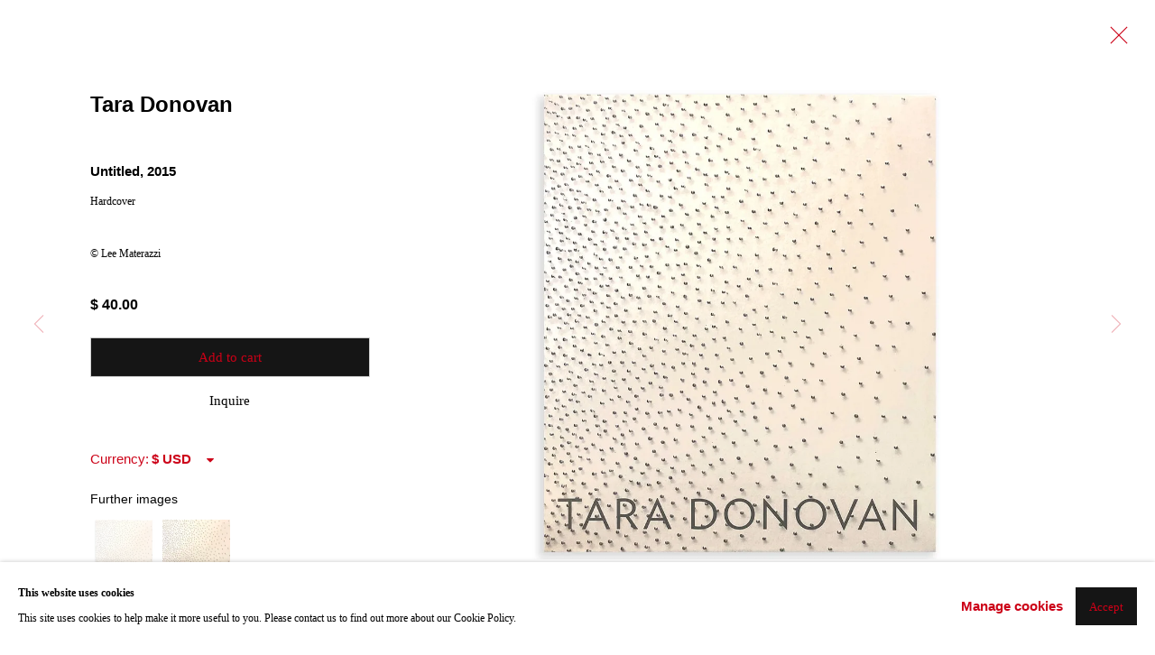

--- FILE ---
content_type: text/html; charset=utf-8
request_url: https://www.quintgallery.com/store/artworks/21762-tara-donovan-untitled-2015/
body_size: 11095
content:



                        
    <!DOCTYPE html>
    <!-- Site by Artlogic - https://artlogic.net -->
    <html lang="en">
        <head>
            <meta charset="utf-8">
            <title>Tara Donovan, Untitled, 2015 | Quint Gallery</title>
        <meta property="og:site_name" content="Quint Gallery" />
        <meta property="og:title" content="Tara Donovan, Untitled, 2015" />
        <meta property="og:description" content="Tara Donovan Untitled, 2015 Hardcover" />
        <meta property="og:image" content="https://artlogic-res.cloudinary.com/w_1600,h_1600,c_limit,f_auto,fl_lossy,q_auto/artlogicstorage/quintgallery/images/view/2531d73b0f8161ddd3f678bf7126ce3fj/quintgallery-tara-donovan-untitled-2015.jpg" />
        <meta property="og:image:width" content="1600" />
        <meta property="og:image:height" content="1600" />
        <meta property="twitter:card" content="summary_large_image">
        <meta property="twitter:url" content="https://www.quintgallery.com/store/artworks/21762-tara-donovan-untitled-2015/">
        <meta property="twitter:title" content="Tara Donovan, Untitled, 2015">
        <meta property="twitter:description" content="Tara Donovan Untitled, 2015 Hardcover">
        <meta property="twitter:text:description" content="Tara Donovan Untitled, 2015 Hardcover">
        <meta property="twitter:image" content="https://artlogic-res.cloudinary.com/w_1600,h_1600,c_limit,f_auto,fl_lossy,q_auto/artlogicstorage/quintgallery/images/view/2531d73b0f8161ddd3f678bf7126ce3fj/quintgallery-tara-donovan-untitled-2015.jpg">
        <link rel="canonical" href="https://www.quintgallery.com/artworks/21762-tara-donovan-untitled-2015/" />
        <meta name="google" content="notranslate" />
            <meta name="description" content="Tara Donovan Untitled, 2015 Hardcover" />
            <meta name="publication_date" content="2018-04-27 13:50:01" />
            <meta name="generator" content="Artlogic CMS - https://artlogic.net" />
            
            <meta name="accessibility_version" content="1.1"/>
            
            
                <meta name="viewport" content="width=device-width, minimum-scale=0.5, initial-scale=1.0" />

            

<link rel="icon" href="/usr/images/preferences/favicon.ico" type="image/x-icon" />
<link rel="shortcut icon" href="/usr/images/preferences/favicon.ico" type="image/x-icon" />

<meta name="application-name" content="Quint Gallery"/>
<meta name="msapplication-TileColor" content="#ffffff"/>
            
            
            
                <link rel="stylesheet" media="print" href="/lib/g/2.0/styles/print.css">
                <link rel="stylesheet" media="print" href="/styles/print.css">

            <script>
            (window.Promise && window.Array.prototype.find) || document.write('<script src="/lib/js/polyfill/polyfill_es6.min.js"><\/script>');
            </script>


            
		<link data-context="helper" rel="stylesheet" type="text/css" href="/lib/webfonts/font-awesome/font-awesome-4.6.3/css/font-awesome.min.css?c=27042050002206&g=3c6e8fa35daca8aaae70009a2b946fe0"/>
		<link data-context="helper" rel="stylesheet" type="text/css" href="/lib/archimedes/styles/archimedes-frontend-core.css?c=27042050002206&g=3c6e8fa35daca8aaae70009a2b946fe0"/>
		<link data-context="helper" rel="stylesheet" type="text/css" href="/lib/archimedes/styles/accessibility.css?c=27042050002206&g=3c6e8fa35daca8aaae70009a2b946fe0"/>
		<link data-context="helper" rel="stylesheet" type="text/css" href="/lib/jquery/1.12.4/plugins/jquery.archimedes-frontend-core-plugins-0.1.css?c=27042050002206&g=3c6e8fa35daca8aaae70009a2b946fe0"/>
		<link data-context="helper" rel="stylesheet" type="text/css" href="/lib/jquery/1.12.4/plugins/fancybox-2.1.3/jquery.fancybox.css?c=27042050002206&g=3c6e8fa35daca8aaae70009a2b946fe0"/>
		<link data-context="helper" rel="stylesheet" type="text/css" href="/lib/jquery/1.12.4/plugins/fancybox-2.1.3/jquery.fancybox.artlogic.css?c=27042050002206&g=3c6e8fa35daca8aaae70009a2b946fe0"/>
		<link data-context="helper" rel="stylesheet" type="text/css" href="/lib/jquery/1.12.4/plugins/slick-1.8.1/slick.css?c=27042050002206&g=3c6e8fa35daca8aaae70009a2b946fe0"/>
		<link data-context="helper" rel="stylesheet" type="text/css" href="/lib/jquery/plugins/pageload/1.1/jquery.pageload.1.1.css?c=27042050002206&g=3c6e8fa35daca8aaae70009a2b946fe0"/>
		<link data-context="helper" rel="stylesheet" type="text/css" href="/core/dynamic_base.css?c=27042050002206&g=3c6e8fa35daca8aaae70009a2b946fe0"/>
		<link data-context="helper" rel="stylesheet" type="text/css" href="/core/dynamic_main.css?c=27042050002206&g=3c6e8fa35daca8aaae70009a2b946fe0"/>
		<link data-context="helper" rel="stylesheet" type="text/css" href="/core/user_custom.css?c=27042050002206&g=3c6e8fa35daca8aaae70009a2b946fe0"/>
		<link data-context="helper" rel="stylesheet" type="text/css" href="/core/dynamic_responsive.css?c=27042050002206&g=3c6e8fa35daca8aaae70009a2b946fe0"/>
		<link data-context="helper" rel="stylesheet" type="text/css" href="/lib/webfonts/artlogic-site-icons/artlogic-site-icons-1.0/artlogic-site-icons.css?c=27042050002206&g=3c6e8fa35daca8aaae70009a2b946fe0"/>
		<link data-context="helper" rel="stylesheet" type="text/css" href="/lib/jquery/plugins/plyr/3.5.10/plyr.css?c=27042050002206&g=3c6e8fa35daca8aaae70009a2b946fe0"/>
		<link data-context="helper" rel="stylesheet" type="text/css" href="/lib/styles/fouc_prevention.css?c=27042050002206&g=3c6e8fa35daca8aaae70009a2b946fe0"/>
<!-- add crtical css to improve performance -->
		<script data-context="helper"  src="/lib/jquery/1.12.4/jquery-1.12.4.min.js?c=27042050002206&g=3c6e8fa35daca8aaae70009a2b946fe0"></script>
		<script data-context="helper" defer src="/lib/g/2.0/scripts/webpack_import_helpers.js?c=27042050002206&g=3c6e8fa35daca8aaae70009a2b946fe0"></script>
		<script data-context="helper" defer src="/lib/jquery/1.12.4/plugins/jquery.browser.min.js?c=27042050002206&g=3c6e8fa35daca8aaae70009a2b946fe0"></script>
		<script data-context="helper" defer src="/lib/jquery/1.12.4/plugins/jquery.easing.min.js?c=27042050002206&g=3c6e8fa35daca8aaae70009a2b946fe0"></script>
		<script data-context="helper" defer src="/lib/jquery/1.12.4/plugins/jquery.archimedes-frontend-core-plugins-0.1.js?c=27042050002206&g=3c6e8fa35daca8aaae70009a2b946fe0"></script>
		<script data-context="helper" defer src="/lib/jquery/1.12.4/plugins/jquery.fitvids.js?c=27042050002206&g=3c6e8fa35daca8aaae70009a2b946fe0"></script>
		<script data-context="helper" defer src="/core/dynamic.js?c=27042050002206&g=3c6e8fa35daca8aaae70009a2b946fe0"></script>
		<script data-context="helper" defer src="/lib/archimedes/scripts/archimedes-frontend-core.js?c=27042050002206&g=3c6e8fa35daca8aaae70009a2b946fe0"></script>
		<script data-context="helper" defer src="/lib/archimedes/scripts/archimedes-frontend-modules.js?c=27042050002206&g=3c6e8fa35daca8aaae70009a2b946fe0"></script>
		<script data-context="helper" type="module"  traceurOptions="--async-functions" src="/lib/g/2.0/scripts/galleries_js_loader__mjs.js?c=27042050002206&g=3c6e8fa35daca8aaae70009a2b946fe0"></script>
		<script data-context="helper" defer src="/lib/g/2.0/scripts/feature_panels.js?c=27042050002206&g=3c6e8fa35daca8aaae70009a2b946fe0"></script>
		<script data-context="helper" defer src="/lib/g/themes/aperture/2.0/scripts/script.js?c=27042050002206&g=3c6e8fa35daca8aaae70009a2b946fe0"></script>
		<script data-context="helper" defer src="/lib/archimedes/scripts/json2.js?c=27042050002206&g=3c6e8fa35daca8aaae70009a2b946fe0"></script>
		<script data-context="helper" defer src="/lib/archimedes/scripts/shop.js?c=27042050002206&g=3c6e8fa35daca8aaae70009a2b946fe0"></script>
		<script data-context="helper" defer src="/lib/archimedes/scripts/recaptcha.js?c=27042050002206&g=3c6e8fa35daca8aaae70009a2b946fe0"></script>
            
            
            
                


    <script>
        function get_cookie_preference(category) {
            result = false;
            try {
                var cookie_preferences = localStorage.getItem('cookie_preferences') || "";
                if (cookie_preferences) {
                    cookie_preferences = JSON.parse(cookie_preferences);
                    if (cookie_preferences.date) {
                        var expires_on = new Date(cookie_preferences.date);
                        expires_on.setDate(expires_on.getDate() + 365);
                        console.log('cookie preferences expire on', expires_on.toISOString());
                        var valid = expires_on > new Date();
                        if (valid && cookie_preferences.hasOwnProperty(category) && cookie_preferences[category]) {
                            result = true;
                        }
                    }
                }
            }
            catch(e) {
                console.warn('get_cookie_preference() failed');
                return result;
            }
            return result;
        }

        window.google_analytics_init = function(page){
            var collectConsent = true;
            var useConsentMode = false;
            var analyticsProperties = ['G-1SJY6GX0C6', 'UA-162354560-19'];
            var analyticsCookieType = 'statistics';
            var disableGa = false;
            var sendToArtlogic = true;
            var artlogicProperties = {
                'UA': 'UA-157296318-1',
                'GA': 'G-GLQ6WNJKR5',
            };

            analyticsProperties = analyticsProperties.concat(Object.values(artlogicProperties));

            var uaAnalyticsProperties = analyticsProperties.filter((p) => p.startsWith('UA-'));
            var ga4AnalyticsProperties = analyticsProperties.filter((p) => p.startsWith('G-')).concat(analyticsProperties.filter((p) => p.startsWith('AW-')));

            if (collectConsent) {
                disableGa = !get_cookie_preference(analyticsCookieType);

                for (var i=0; i < analyticsProperties.length; i++){
                    var key = 'ga-disable-' + analyticsProperties[i];

                    window[key] = disableGa;
                }

                if (disableGa) {
                    if (document.cookie.length) {
                        var cookieList = document.cookie.split(/; */);

                        for (var i=0; i < cookieList.length; i++) {
                            var splitCookie = cookieList[i].split('='); //this.split('=');

                            if (splitCookie[0].indexOf('_ga') == 0 || splitCookie[0].indexOf('_gid') == 0 || splitCookie[0].indexOf('__utm') == 0) {
                                //h.deleteCookie(splitCookie[0]);
                                var domain = location.hostname;
                                var cookie_name = splitCookie[0];
                                document.cookie =
                                    cookie_name + "=" + ";path=/;domain="+domain+";expires=Thu, 01 Jan 1970 00:00:01 GMT";
                                // now delete the version without a subdomain
                                domain = domain.split('.');
                                domain.shift();
                                domain = domain.join('.');
                                document.cookie =
                                    cookie_name + "=" + ";path=/;domain="+domain+";expires=Thu, 01 Jan 1970 00:00:01 GMT";
                            }
                        }
                    }
                }
            }

            if (uaAnalyticsProperties.length) {
                (function(i,s,o,g,r,a,m){i['GoogleAnalyticsObject']=r;i[r]=i[r]||function(){
                (i[r].q=i[r].q||[]).push(arguments)},i[r].l=1*new Date();a=s.createElement(o),
                m=s.getElementsByTagName(o)[0];a.async=1;a.src=g;m.parentNode.insertBefore(a,m)
                })(window,document,'script','//www.google-analytics.com/analytics.js','ga');


                if (!disableGa) {
                    var anonymizeIps = false;

                    for (var i=0; i < uaAnalyticsProperties.length; i++) {
                        var propertyKey = '';

                        if (i > 0) {
                            propertyKey = 'tracker' + String(i + 1);
                        }

                        var createArgs = [
                            'create',
                            uaAnalyticsProperties[i],
                            'auto',
                        ];

                        if (propertyKey) {
                            createArgs.push({'name': propertyKey});
                        }

                        ga.apply(null, createArgs);

                        if (anonymizeIps) {
                            ga('set', 'anonymizeIp', true);
                        }

                        var pageViewArgs = [
                            propertyKey ? propertyKey + '.send' : 'send',
                            'pageview'
                        ]

                        if (page) {
                            pageViewArgs.push(page)
                        }

                        ga.apply(null, pageViewArgs);
                    }

                    if (sendToArtlogic) {
                        ga('create', 'UA-157296318-1', 'auto', {'name': 'artlogic_tracker'});

                        if (anonymizeIps) {
                            ga('set', 'anonymizeIp', true);
                        }

                        var pageViewArgs = [
                            'artlogic_tracker.send',
                            'pageview'
                        ]

                        if (page) {
                            pageViewArgs.push(page)
                        }

                        ga.apply(null, pageViewArgs);
                    }
                }
            }

            if (ga4AnalyticsProperties.length) {
                if (!disableGa || useConsentMode) {
                    (function(d, script) {
                        script = d.createElement('script');
                        script.type = 'text/javascript';
                        script.async = true;
                        script.src = 'https://www.googletagmanager.com/gtag/js?id=' + ga4AnalyticsProperties[0];
                        d.getElementsByTagName('head')[0].appendChild(script);
                    }(document));

                    window.dataLayer = window.dataLayer || [];
                    window.gtag = function (){dataLayer.push(arguments);}
                    window.gtag('js', new Date());

                    if (useConsentMode) {
                        gtag('consent', 'default', {
                            'ad_storage': 'denied',
                            'analytics_storage': 'denied',
                            'functionality_storage': 'denied',
                            'personalization_storage': 'denied',
                            'security': 'denied',
                        });

                        if (disableGa) {
                            // If this has previously been granted, it will need set back to denied (ie on cookie change)
                            gtag('consent', 'update', {
                                'analytics_storage': 'denied',
                            });
                        } else {
                            gtag('consent', 'update', {
                                'analytics_storage': 'granted',
                            });
                        }
                    }

                    for (var i=0; i < ga4AnalyticsProperties.length; i++) {
                        window.gtag('config', ga4AnalyticsProperties[i]);
                    }

                }
            }
        }

        var waitForPageLoad = true;

        if (waitForPageLoad) {
            window.addEventListener('load', function() {
                window.google_analytics_init();
                window.archimedes.archimedes_core.analytics.init();
            });
        } else {
            window.google_analytics_init();
        }
    </script>

                


    <meta name="facebook-domain-verification" content="kpzv9p2a96k8iukqeg3hpwxq6ihhs6" />

            
                <meta name="facebook-domain-verification" content="kpzv9p2a96k8iukqeg3hpwxq6ihhs6" />
            
            
            <noscript> 
                <style>
                    body {
                        opacity: 1 !important;
                    }
                </style>
            </noscript>
        </head>
        
        
        
        <body class="section-store page-store site-responsive responsive-top-size-1023 responsive-nav-slide-nav responsive-nav-side-position-left responsive-layout-forced-lists responsive-layout-forced-image-lists responsive-layout-forced-tile-lists analytics-track-all-links site-lib-version-2-0 scroll_sub_nav_enabled responsive_src_image_sizing hero_heading_title_position_overlay page-param-artworks page-param-21762-tara-donovan-untitled-2015 page-param-id-21762 page-param-type-store_type page-param-type-store_id  layout-fixed-header site-type-template pageload-splash-pause pageload-ajax-navigation-active layout-animation-enabled layout-lazyload-enabled" data-viewport-width="1024" data-site-name="quintgallery" data-connected-db-name="quintgallery" data-pathname="/store/artworks/21762-tara-donovan-untitled-2015/"
    style="opacity: 0;"

>
            <script>document.getElementsByTagName('body')[0].className+=' browser-js-enabled';</script>
            


            
            






        <div id="responsive_slide_nav_content_wrapper">

    <div id="container">

        
    


    <div class="header-fixed-wrapper header-fixed-wrapper-no-follow">
    <header id="header" class="clearwithin header_fixed header_fixed_no_follow header_transparent header_hide_border   header_layout_right header_colour_scheme_light">
        <div class="inner clearwithin">

                <div id="logo_print" class="printonly"><a href="/"><img src="https://artlogic-res.cloudinary.com/c_limit,f_auto,fl_lossy,q_auto/ws-quintgallery/usr/images/preferences/quint-solo.jpg" alt="Quint Gallery company logo"/></a></div>



<div id="logo" class=" user-custom-logo-image auto_brightness_disabled"><a href="/">Quint Gallery</a><span class="logo-variant-light"></span><span class="logo-variant-dark"></span></div>


            
                <div id="skiplink-container">
                    <div>
                        <a href="#main_content" class="skiplink">Skip to main content</a>
                    </div>
                </div>
            
        
            <div class="header-ui-wrapper">

                    <div id="responsive_slide_nav_wrapper" class="mobile_menu_align_center" data-nav-items-animation-delay>
                        <div id="responsive_slide_nav_wrapper_inner" data-responsive-top-size=responsive_nav_always_enabled>
                        
                            <nav id="top_nav" aria-label="Main site" class="navigation noprint clearwithin">
                                
<div id="top_nav_reveal" class="hidden"><ul><li><a href="#" role="button" aria-label="Close">Menu</a></li></ul></div>

        <ul class="topnav">
		<li class="topnav-filepath-exhibitions topnav-label-exhibitions topnav-id-13"><a href="/exhibitions/" aria-label="Link to Quint Gallery Exhibitions page">Exhibitions</a></li>
		<li class="topnav-filepath-artists topnav-label-artworks topnav-id-11"><a href="/artists/" aria-label="Link to Quint Gallery Artworks page">Artworks</a></li>
		<li class="topnav-filepath-contact topnav-label-gallery topnav-id-20"><a href="/contact/" aria-label="Link to Quint Gallery Gallery page">Gallery</a></li>
		<li class="topnav-filepath-store topnav-label-store topnav-id-17 active last"><a href="/store/" aria-label="Link to Quint Gallery Store page (current nav item)">Store</a></li>
	</ul>


                                
                                



                                
                            </nav>
                        
                        </div>
                    </div>
                

                <div class="header-icons-wrapper  active cart-icon-active">
                    
                    

                        



<!--excludeindexstart-->
<div id="store_cart_widget" class="hide_when_empty">
    <div class="store_cart_widget_inner">
        <div id="scw_heading"><a href="/store/basket/" class="scw_checkout_link">Cart</a></div>
        <div id="scw_items">
            <a href="/store/basket/" aria-label="Your store basket is empty" data-currency="&#36;">
                <span class="scw_total_items"><span class="scw_total_count">0</span><span class="scw_total_items_text"> items</span></span>
               

                    <span class="scw_total_price">
                        <span class="scw_total_price_currency widget_currency">&#36;</span>
                        <span class="scw_total_price_amount widget_total_price" 
                                data-cart_include_vat_in_price="False" 
                                data-total_price_without_vat_in_base_currency="0" 
                                data-total_price_with_vat_in_base_currency="0"
                                data-conversion_rate='{"USD": {"conversion_rate": 1.0, "name": "&#36;", "stripe_code": "usd"}, "AUD": {"conversion_rate": 1.4150233957219251, "name": "A&#36;", "stripe_code": "aud"}, "GBP": {"conversion_rate": 0.7237633689839572, "name": "&pound;", "stripe_code": "gbp"}, "EUR": {"conversion_rate": 0.8355614973262032, "name": "&euro;", "stripe_code": "eur"}}'
                                data-count="0">
                        </span>
                    </span>
      
                
            </a>
        </div>
        <div id="scw_checkout">
            <div class="scw_checkout_button"><a href="/store/basket/" class="scw_checkout_link">Checkout</a></div>
        </div>
            <div id="scw_popup" class="hidden scw_popup_always_show">
                <div id="scw_popup_inner">
                    <h3>Item added to cart</h3>
                    <div id="scw_popup_buttons_container">
                        <div class="button"><a href="/store/basket/">View cart & checkout</a></div>
                        <div id="scw_popup_close" class="link"><a href="#">Continue shopping</a></div>
                    </div>
                    <div class="clear"></div>
                </div>
            </div>
        
    </div>
</div>
<!--excludeindexend-->

                    
     
                        <div id="slide_nav_reveal" tabindex="0" role="button">Menu</div>
                </div>
                
                

                



                

                
            </div>
        </div>
        



    </header>
    </div>



        

        <div id="main_content" role="main" class="clearwithin">
            <!--contentstart-->
            












    

    

            <div class="subsection-store-record subsection-store-artworks-record">

                    
                    
                            










<div class="artwork_detail_wrapper site-popup-enabled-content"
     data-pageload-popup-fallback-close-path="/store/artworks/">

    <div id="image_gallery" 
         class="clearwithin record-layout-standard artwork image_gallery_has_caption" 
         
         data-search-record-type="artworks" data-search-record-id="21762"
    >

            <div class="draginner">
            <div id="image_container_wrapper">
        
        <div id="image_container"
             class=" image_gallery_multiple "
             data-record-type="artwork">


                    
                        

                            
                            <div class="item">
                                <span class="image" data-width="900" data-height="900">
                                        <a href="https://artlogic-res.cloudinary.com/w_2400,h_2400,c_limit,f_auto,fl_lossy,q_auto/artlogicstorage/quintgallery/images/view/2531d73b0f8161ddd3f678bf7126ce3fj/quintgallery-tara-donovan-untitled-2015.jpg"
                                           class="  image_popup image_popup_zoom"
                                           data-fancybox-group="group1"
                                           data-fancybox-title="" data-popup_zoom_image="https://artlogic-res.cloudinary.com/w_2000,h_2000,c_limit,f_auto,fl_lossy,q_auto/artlogicstorage/quintgallery/images/view/2531d73b0f8161ddd3f678bf7126ce3fj/quintgallery-tara-donovan-untitled-2015.jpg">
                                            <span class="screen-reader-only">Open a larger version of the following image in a popup:</span>

                                    <img src="[data-uri]"

                                         data-src="https://artlogic-res.cloudinary.com/w_1600,h_1600,c_limit,f_auto,fl_lossy,q_auto/artlogicstorage/quintgallery/images/view/2531d73b0f8161ddd3f678bf7126ce3fj/quintgallery-tara-donovan-untitled-2015.jpg"

                                         alt="Tara Donovan, Untitled, 2015"

                                         class=""
                                         />

                                        </a>
                                    </span>

                            </span>
                            </div>
                        

                            
                            <div class="item">
                                <span class="image" data-width="900" data-height="900">
                                        <a href="https://artlogic-res.cloudinary.com/w_2400,h_2400,c_limit,f_auto,fl_lossy,q_auto/artlogicstorage/quintgallery/images/view/6bca31e7a2eda68eae377eb4da00c967j/quintgallery-tara-donovan-untitled-2015.jpg"
                                           class="  image_popup image_popup_zoom"
                                           data-fancybox-group="group1"
                                           data-fancybox-title="" data-popup_zoom_image="https://artlogic-res.cloudinary.com/w_2000,h_2000,c_limit,f_auto,fl_lossy,q_auto/artlogicstorage/quintgallery/images/view/6bca31e7a2eda68eae377eb4da00c967j/quintgallery-tara-donovan-untitled-2015.jpg">
                                            <span class="screen-reader-only">Open a larger version of the following image in a popup:</span>

                                    <img src="[data-uri]"

                                         data-src="https://artlogic-res.cloudinary.com/w_1600,h_1600,c_limit,f_auto,fl_lossy,q_auto/artlogicstorage/quintgallery/images/view/6bca31e7a2eda68eae377eb4da00c967j/quintgallery-tara-donovan-untitled-2015.jpg"

                                         alt="Tara Donovan, Untitled, 2015"

                                         class=""
                                         />

                                        </a>
                                    </span>

                            </span>
                            </div>


        </div>
            </div>

        <div id="content_module" class="clearwithin">

                <div class="artwork_details_wrapper clearwithin  ">



                    

                        <h1 class="artist">
                                <a href="/artists/86-tara-donovan/">Tara Donovan</a>
                        </h1>


                            <div class="subtitle">
                                <span class="title">Untitled</span><span class="comma">, </span><span class="year">2015</span>
                            </div>


                                    <div class="detail_view_module detail_view_module_artwork_caption prose">
                                        <div class="medium">Hardcover</div>
                                    </div>
                                <div class="detail_view_module detail_view_module_copyright_line">
                                        <div class="copyright_line">
                                            © Lee Materazzi
                                        </div>
                                </div>


                                


    
    <div class="store_add_to_cart_container clearwithin">
            

        <div class="store_add_to_cart_buttons">
            <div class="store_item_group  ">
                <div class="store_items_container store_items_standard purchase_options"><div class="store-item-switch item-without-extra "><div class="price">$ 40.00 </div>
            <div class="full-width  store_item store_item_dynamic_status     clearwithin" data-uid="2ef379426302e3af0c77a86632793607">
                <div class="title">Tara Donovan, Untitled, 2015</div>
            <div class="details" hidden>
                
            </div>
        
            <div class="price sold_out_dynamic hidden" style="display:none">Sold</div>
            <input type="hidden" name="price" value="43.10" />
            <input type="hidden" name="price_without_vat" value="40.00" />
            <input type="hidden" name="include_vat_in_price" value="False" />
            <input type="hidden" name="vat_rate" value="7.75" />
            <input type="hidden" name="editable_price" value="0" />
            <input type="hidden" name="extras_enabled" value="" />
            <input type="hidden" name="extras_option" value="" />
        
                <input type="hidden" name="api_datasource" value="" />
                <input type="hidden" name="api_datasource_key" value="" />
                <input type="hidden" name="api_datasource_shortname" value="" />

                <input type="hidden" name="sale_mode" value="" />
                <input type="hidden" name="stock_number" value="999550" />
                <input type="hidden" name="title" value="Tara Donovan, Untitled, 2015" />
                <input type="hidden" name="image" value="https://artlogic-res.cloudinary.com/w_50,h_50,c_fill,f_auto,fl_lossy,q_auto/artlogicstorage/quintgallery/images/view/2531d73b0f8161ddd3f678bf7126ce3fj/quintgallery-tara-donovan-untitled-2015.jpg" />
                <input type="hidden" name="weight" value="200" />
                <input type="hidden" name="details" value="<div class=&#34;medium&#34;>Hardcover</div>
<div class=&#34;edition_details&#34;></div>" />

                <input type="hidden" name="key" value="2ef379426302e3af0c77a86632793607" />
                <input type="hidden" name="modification_hash" value="860019cd4c94ad1e6b818a24e416e395" />
                <input type="hidden" name="recid" value="21762" />
                <input type="hidden" name="recuid" value="" />
                <input type="hidden" name="table_name" value="artworks" />
                <input type="hidden" name="variant_rec_id" value="" />
                <input type="hidden" name="item_url" value="/store/artworks/21762-tara-donovan-untitled-2015/" />
                <input type="hidden" name="email_confirmation_instructions" value="" />
                <input type="hidden" name="email_confirmation_instructions2" value="" />
                <input type="hidden" name="shipping_packing_cost" value="" />
                <input type="hidden" name="shipping_packed_multiples_together" value="" />
                <input type="hidden" name="is_margin_scheme" value="" />
                <input type="hidden" name="preorder" value="" />
                <input type="hidden" name="preorder_limit" value="" />
                <input type="hidden" name="preorder_quantity" value="" />
                
                <div class="store_item_controls">
                    <div class="buy_now_store_item_add_container">

                        <div class="quantity">
                            <input type="text" name="qty" value="1" class="focustrap-ignore"/>
                            <input type="hidden" name="show_qty" value="1"/>
                            <input type="hidden" name="max_qty" value="3" />
                            
                        </div>
                        <button class="store_item_add_to_cart button button_compact"><span>Add to cart</span></button>

                    </div>
        
                </div>
        
            </div>
        <div class="full-width buy_now_enquire">
            <!--excludeindexstart-->
            <div class="enquire_button_container clearwithin ">
                <div class="button"><a href="javascript:void(0)" role="button" class="website_contact_form link-no-ajax" data-contact-form-stock-number="999550" data-contact-form-item-table="artworks" data-contact-form-item-id="21762" data-contact-form-details="%3Cdiv%20class%3D%22artist%22%3ETara%20Donovan%3C/div%3E%3Cdiv%20class%3D%22title_and_year%22%3E%3Cspan%20class%3D%22title_and_year_title%22%3EUntitled%3C/span%3E%2C%20%3Cspan%20class%3D%22title_and_year_year%22%3E2015%3C/span%3E%3C/div%3E%3Cdiv%20class%3D%22medium%22%3EHardcover%3C/div%3E" data-contact-form-image="https://artlogic-res.cloudinary.com/w_75,h_75,c_fill,f_auto,fl_lossy,q_auto/artlogicstorage/quintgallery/images/view/2531d73b0f8161ddd3f678bf7126ce3fj/quintgallery-tara-donovan-untitled-2015.jpg" data-contact-form-hide-context="" data-contact-form-to="" data-contact-form-to-bcc=""   data-contact-form-heading="Contact Gallery" data-contact-form-artist-interest="Tara Donovan" data-contact-form-artwork-interest="Untitled">Inquire</a></div>
                <div class="enquire_link_simple_artwork_details hidden">%3Cdiv%20class%3D%22artist%22%3ETara%20Donovan%3C/div%3E%3Cdiv%20class%3D%22title_and_year%22%3E%3Cspan%20class%3D%22title_and_year_title%22%3EUntitled%3C/span%3E%2C%20%3Cspan%20class%3D%22title_and_year_year%22%3E2015%3C/span%3E%3C/div%3E%3Cdiv%20class%3D%22medium%22%3EHardcover%3C/div%3E</div>
            </div>
            <!--excludeindexend-->
        </div></div></div>
            </div>
        </div>

        <div class="store_item_enquire clearwithin">
        </div>

    </div>
        


    
    <div class="currency_store_select_wrapper">
        <div class="currency_store_selected link">
            <span>Currency: </span>
        </div>

        <select aria-label="Currency" class="currency_store_select link" data-cart_currency="USD">
                
                    <option value="GBP" data-conversion_rate="0.723763368984" data-currency_name="&pound;">&pound;  GBP</option>
                
                    <option value="AUD" data-conversion_rate="1.41502339572" data-currency_name="A&#36;">A&#36;  AUD</option>
                
                    <option value="EUR" data-conversion_rate="0.835561497326" data-currency_name="&euro;">&euro;  EUR</option>
                
                    <option value="USD" data-conversion_rate="1.0" data-currency_name="&#36;" selected>&#36;  USD</option>
        </select>
        <i class="fa fa-caret-down link" aria-hidden="true"></i>
    </div>

    <div class="clear"></div>

                                













                        
                        <div id="secondary_image_thumbnails" class="secondary_images detail_view_module">
                            <h3>Further images</h3>
                            <ul>
                                
                                    <li class="">
                                        <a href="https://artlogic-res.cloudinary.com/w_2400,h_2400,c_limit,f_auto,fl_lossy,q_auto/artlogicstorage/quintgallery/images/view/2531d73b0f8161ddd3f678bf7126ce3fj/quintgallery-tara-donovan-untitled-2015.jpg" data-index="0">
                                            <span class="screen-reader-only">(View a larger image of thumbnail 1
                                                )</span>
                                            <img src="https://artlogic-res.cloudinary.com/w_150,h_150,c_fill,f_auto,fl_lossy,q_auto/artlogicstorage/quintgallery/images/view/2531d73b0f8161ddd3f678bf7126ce3fj/quintgallery-tara-donovan-untitled-2015.jpg"
                                                 alt="Thumbnail of additional image"/>
                                        </a>
                                    </li>
                                
                                    <li class="">
                                        <a href="https://artlogic-res.cloudinary.com/w_2400,h_2400,c_limit,f_auto,fl_lossy,q_auto/artlogicstorage/quintgallery/images/view/6bca31e7a2eda68eae377eb4da00c967j/quintgallery-tara-donovan-untitled-2015.jpg" data-index="1">
                                            <span class="screen-reader-only">(View a larger image of thumbnail 2
                                                )</span>
                                            <img src="https://artlogic-res.cloudinary.com/w_150,h_150,c_fill,f_auto,fl_lossy,q_auto/artlogicstorage/quintgallery/images/view/6bca31e7a2eda68eae377eb4da00c967j/quintgallery-tara-donovan-untitled-2015.jpg"
                                                 alt="Thumbnail of additional image"/>
                                        </a>
                                    </li>

                            </ul>
                            <div class="clear"></div>
                        </div>



                    <!--excludeindexstart-->
                    <div class="clear"></div>
                    


                    <div class="visualisation-tools horizontal-view">




                    </div>
                    <!--excludeindexend-->



                        








                            <!--excludeindexstart-->

                            



    <script>
        var addthis_config = {
            data_track_addressbar: false,
            services_exclude: 'print, gmail, stumbleupon, more, google',
            ui_click: true, data_ga_tracker: 'UA-162354560-19',
            data_ga_property: 'UA-162354560-19',
            data_ga_social: true,
            ui_use_css: true,
            data_use_cookies_ondomain: false,
            data_use_cookies: false
        };

    </script>
    <div class="social_sharing_wrap not-prose clearwithin">


        

        

        <div class="link share_link popup_vertical_link  retain_dropdown_dom_position" data-link-type="share_link">
            <a href="#" role="button" aria-haspopup="true" aria-expanded="false">Share</a>

                
                <div id="social_sharing" class="social_sharing popup_links_parent">
                <div id="relative_social_sharing" class="relative_social_sharing">
                <div id="social_sharing_links" class="social_sharing_links popup_vertical dropdown_closed addthis_toolbox popup_links">
                        <ul>
                        
                            
                                <li class="social_links_item">
                                    <a href="https://www.facebook.com/sharer.php?u=http://www.quintgallery.com/store/artworks/21762-tara-donovan-untitled-2015/" target="_blank" class="addthis_button_facebook">
                                        <span class="add_this_social_media_icon facebook"></span>Facebook
                                    </a>
                                </li>
                            
                                <li class="social_links_item">
                                    <a href="https://x.com/share?url=http://www.quintgallery.com/store/artworks/21762-tara-donovan-untitled-2015/" target="_blank" class="addthis_button_x">
                                        <span class="add_this_social_media_icon x"></span>X
                                    </a>
                                </li>
                            
                                <li class="social_links_item">
                                    <a href="https://www.pinterest.com/pin/create/button/?url=https%3A//www.quintgallery.com/store/artworks/21762-tara-donovan-untitled-2015/&media=&description=Tara%20Donovan%2C%20Untitled%2C%202015" target="_blank" class="addthis_button_pinterest_share">
                                        <span class="add_this_social_media_icon pinterest"></span>Pinterest
                                    </a>
                                </li>
                            
                                <li class="social_links_item">
                                    <a href="https://www.tumblr.com/share/link?url=http://www.quintgallery.com/store/artworks/21762-tara-donovan-untitled-2015/" target="_blank" class="addthis_button_tumblr">
                                        <span class="add_this_social_media_icon tumblr"></span>Tumblr
                                    </a>
                                </li>
                            
                                <li class="social_links_item">
                                    <a href="/cdn-cgi/l/email-protection#[base64]" target="_blank" class="addthis_button_email">
                                        <span class="add_this_social_media_icon email"></span>Email
                                    </a>
                                </li>
                        </ul>
                </div>
                </div>
                </div>
                
        

        </div>



    </div>


                        
        <div class="page_stats pagination_controls" id="page_stats_0">
            <div class="ps_links">
                    <div class="ps_item pagination_controls_prev"><a href="/store/artworks/25254-nancy-blum-nancy-blum-2017/"
                                                                     class="ps_link ps_previous focustrap-ignore">Previous</a>
                    </div>
                <div class="ps_item sep">|</div>
                    <div class="ps_item pagination_controls_next"><a href="/store/artworks/21797-manny-farber-manny-farber-paintings-and-writings-2020/"
                                                                     class="ps_link ps_next focustrap-ignore">Next</a>
                    </div>
            </div>
            <div class="ps_pages">
                <div class="ps_pages_indented">
                    <div class="ps_page_number">11&nbsp;</div>
                    <div class="left">of
                        &nbsp;38</div>
                </div>
            </div>
            <div class="clear"></div>
        </div>


                            <!--excludeindexend-->



                </div>
        </div>



        
    

            </div>
            <div class="draginner_loader loader_basic"></div>
</div>




            </div>




            <!--contentend-->
        </div>

        


            
                

























<div id="footer" role="contentinfo" class=" advanced_footer">
    <div class="inner">
            
            <div class="advanced_footer_item advanced_footer_item_2">
                <p><strong>Locations<br /></strong></p>
<p>7655&nbsp;Girard Avenue&nbsp;La Jolla, CA 92037<br />Hours: Tuesday-Saturday 11am-5pm</p>
<p>&nbsp;</p>
<p>7722 Girard Avenue&nbsp;La Jolla, CA 92037<br />Hours: By Appointment</p>
<p>&nbsp;</p>
<p><strong>ONE&nbsp;</strong>1955 Julian Avenue&nbsp;San Diego, CA 92113</p>
<p>Hours: Tuesday-Saturday 11am-4pm</p>
<p>&nbsp;</p>
            </div>
            <div class="advanced_footer_item advanced_footer_item_3">
                <p><strong>Appointments</strong></p>
<p>Call or Text: 858.454.3409<br />Email: <a href="/cdn-cgi/l/email-protection" class="__cf_email__" data-cfemail="d1b8bfb7be91a0a4b8bfa5b6b0bdbdb4a3a8ffb2bebc">[email&#160;protected]</a></p>
            </div>

                <div class="advanced_footer_item clearwithin">
                    
        <div id="quick_search" class="noprint">
            <form method="get" action="/search/" id="quicksearch_form">
                <input id="quicksearch_field" type="text" class="inputField" value="Search..." name="search" aria-label="Search"/>
                <a href="javascript:void(0)" id="quicksearch_btn" role="button">Go</a>
                <input type="submit" class="nojsSubmit" value="Go" style="display: none;" />
            </form>
        </div>

                </div>
            
    
        <div id="social_links" class="clearwithin">
            <div id="email" class="social_links_item"><a href="/contact/form/" class="link-no-ajax"><span class="social_media_icon email"></span>Send an email</a></div><div id="instagram" class="social_links_item"><a href="https://www.instagram.com/quintgallery/" class=""><span class="social_media_icon instagram"></span>Instagram<span class="screen-reader-only">, opens in a new tab.</span></a></div>
        </div>

            <div class="clear"></div>
            
    <div class="copyright">
            
    <div class="small-links-container">
            <div class="privacy-policy"><a href="/accessibility-policy/">Accessibility Policy</a></div>
            <div class="cookie_notification_preferences"><a href="javascript:void(0)" role="button" class="link-no-ajax">Manage cookies</a></div>



    </div>

        <div id="copyright" class="noprint">
            <div class="copyright-text">
                    © 2024 Quint Gallery
            </div>
                
        
        <div id="artlogic" class="noprint"><a href="https://artlogic.net/" target="_blank" rel="noopener noreferrer">
                Site by Artlogic
        </a></div>

        </div>
        
    </div>

        <div class="clear"></div>
    </div>
</div>
        <div class="clear"></div>

            <div id="cookie_notification" role="region" aria-label="Cookie banner" data-mode="consent" data-cookie-notification-settings="">
    <div class="inner">
        <div id="cookie_notification_message" class="prose">
                <p><strong>This website uses cookies</strong><br>This site uses cookies to help make it more useful to you. Please contact us to find out more about our Cookie Policy.</p>
        </div>
        <div id="cookie_notification_preferences" class="link"><a href="javascript:;" role="button">Manage cookies</a></div>
        <div id="cookie_notification_accept" class="button"><a href="javascript:;" role="button">Accept</a></div>

    </div>
</div>
    <div id="manage_cookie_preferences_popup_container">
        <div id="manage_cookie_preferences_popup_overlay"></div>
        <div id="manage_cookie_preferences_popup_inner">
            <div id="manage_cookie_preferences_popup_box" role="dialog" aria-modal="true" aria-label="Cookie preferences">
                <div id="manage_cookie_preferences_close_popup_link" class="close">
                    <a href="javascript:;" role="button" aria-label="close">
                        <svg width="20px" height="20px" viewBox="0 0 488 488" version="1.1" xmlns="http://www.w3.org/2000/svg" xmlns:xlink="http://www.w3.org/1999/xlink" aria-hidden="true">
                            <g id="Page-1" stroke="none" stroke-width="1" fill="none" fill-rule="evenodd">
                                <g id="close" fill="#5D5D5D" fill-rule="nonzero">
                                    <polygon id="Path" points="488 468 468 488 244 264 20 488 0 468 224 244 0 20 20 0 244 224 468 0 488 20 264 244"></polygon>
                                </g>
                            </g>
                        </svg>
                    </a>
                </div>
                <h2>Cookie preferences</h2>
                    <p>Check the boxes for the cookie categories you allow our site to use</p>
                
                <div id="manage_cookie_preferences_form_wrapper">
                    <div class="form form_style_simplified">

                        <form id="cookie_preferences_form">
                            <fieldset>
                                <legend class="visually-hidden">Cookie options</legend>
                                <div>
                                    <label><input type="checkbox" name="essential" disabled checked value="1"> Strictly necessary</label>
                                    <div class="note">Required for the website to function and cannot be disabled.</div>
                                </div>
                                <div>
                                    <label><input type="checkbox" name="functionality"  value="1"> Preferences and functionality</label>
                                    <div class="note">Improve your experience on the website by storing choices you make about how it should function.</div>
                                </div>
                                <div>
                                    <label><input type="checkbox" name="statistics"  value="1"> Statistics</label>
                                    <div class="note">Allow us to collect anonymous usage data in order to improve the experience on our website.</div>
                                </div>
                                <div>
                                    <label><input type="checkbox" name="marketing"  value="1"> Marketing</label>
                                    <div class="note">Allow us to identify our visitors so that we can offer personalised, targeted marketing.</div>
                                </div>
                            </fieldset>
                            
                            <div class="button">
                                <a href="javascript:;" id="cookie_preferences_form_submit" role="button">Save preferences</a>
                            </div>
                        </form>

                    </div>
                </div>
            </div>
        </div>
    </div>

        


            
    
    
    
    <div id="mailing_list_popup_container" class=" auto_popup auto_popup_exit" data-timeout="10" data-cookie-expiry="604800">
        <div id="mailing_list_popup_overlay"></div>
        <div id="mailing_list_popup_inner">
            <div id="mailing_list_popup_box" role="dialog" aria-modal="true" aria-label="Mailing list popup">
                <div id="mailinglist_signup_close_popup_link" class="close"><a href="#" aria-label="Close" role="button" tabindex="0">Close</a></div>
                <h2>Receive Quint Gallery Updates</h2>
            
                    

<div id="artlogic_mailinglist_signup_form_wrapper">
    <div class="form form_style_simplified form_layout_hidden_labels">

        <form id="artlogic_mailinglist_signup_form" class="mailing_list_form clearwithin  " method="post" onsubmit="return false;" data-field-error="Please fill in all required fields." data-field-thanks-heading="Thank you" data-field-error-heading="Sorry" data-field-thanks-content="You have been added to our mailing list" data-field-exists-heading="Thank you" data-field-exists-content="You are already on our mailing list">
        
            <div class="error" tabindex="-1"></div>

                
                <div id="firstname_row" class="form_row">
                                <label for="ml_firstname">First name *</label>
                                <input name="firstname" class="inputField" id="ml_firstname" type="text" required autocomplete="given-name" value="" />
                </div>
                
                <div id="lastname_row" class="form_row">
                                <label for="ml_lastname">Last name *</label>
                                <input name="lastname" class="inputField" id="ml_lastname" type="text" required autocomplete="family-name" value="" />
                </div>
                
                <div id="email_row" class="form_row">
                                <label for="ml_email">Email *</label>
                                <input name="email" class="inputField" id="ml_email" type="email" required autocomplete="email" value="" />
                </div>
                
                <div id="phone_row" class="form_row">
                                <label for="ml_phone">Phone *</label>
                                <input name="phone" class="inputField" id="ml_phone" type="text" required autocomplete="tel" value="" />
                </div>

                <input type="hidden" name="interests" value="">
                <input type="hidden" name="position" value="">
                <input type="hidden" name="organisation" value="">
                <input type="hidden" name="categories" value="">


            <input type="hidden" name="tmp_send" value="1" />
            <input type="hidden" name="lang" value="" />
            <input type="hidden" name="originating_page" value="/store/artworks/21762-tara-donovan-untitled-2015/" />
            <input type="hidden" name="encoded_data" value="eyJub3RfaGlkZGVuIjogZmFsc2V9" />


            <div id="email_warning">
                <div id="email_warning_inner"></div>
            </div>
            

            <div id="mailing_submit_button" class="rowElem">
                <div class="button"><a class="submit_button" role="button" href="#">Sign up</a></div>
            </div>
        </form>

            



<div id="privacy_policy_form_msg" class="privacy_policy_form_msg prose">
    <div class="asterisk">
        <p>
            * denotes required fields
        </p>
    </div>
        <p>
            We will process the personal data you have supplied in accordance with our privacy policy (available on request). You can unsubscribe or change your preferences at any time by clicking the link in our emails.
        </p>
</div>
    </div>
</div>

            </div>
        </div>
    </div>
    
    





    </div>

        </div>




            
            
                





            
            
        <!-- sentry-verification-string -->
    <!--  -->
<script data-cfasync="false" src="/cdn-cgi/scripts/5c5dd728/cloudflare-static/email-decode.min.js"></script><script defer src="https://static.cloudflareinsights.com/beacon.min.js/vcd15cbe7772f49c399c6a5babf22c1241717689176015" integrity="sha512-ZpsOmlRQV6y907TI0dKBHq9Md29nnaEIPlkf84rnaERnq6zvWvPUqr2ft8M1aS28oN72PdrCzSjY4U6VaAw1EQ==" data-cf-beacon='{"version":"2024.11.0","token":"a05f8c483e114d2e954d300c02ac09ac","r":1,"server_timing":{"name":{"cfCacheStatus":true,"cfEdge":true,"cfExtPri":true,"cfL4":true,"cfOrigin":true,"cfSpeedBrain":true},"location_startswith":null}}' crossorigin="anonymous"></script>
</body>
    </html>




--- FILE ---
content_type: text/html; charset=utf-8
request_url: https://www.quintgallery.com/cart/check_availability/
body_size: -243
content:
{
    "items": {
        "2ef379426302e3af0c77a86632793607": {
            "item_changed": false,
            "item_unavailable": false
        }
    },
    "unavailable_items": [],
    "changed_items_found": false,
    "changed_items": [],
    "unavailable_items_found": false
}

--- FILE ---
content_type: text/css; charset=utf-8
request_url: https://www.quintgallery.com/core/dynamic_base.css?c=27042050002206&g=3c6e8fa35daca8aaae70009a2b946fe0
body_size: -367
content:



    
	/* Gallery core base.css */

	@import url(/lib/g/2.0/styles/base.css?c=27042050002206&g=3c6e8fa35daca8aaae70009a2b946fe0);


	/* Theme base.css (gallery template websites) */

	@import url(/lib/g/themes/aperture/2.0/styles/base.css?c=27042050002206&g=3c6e8fa35daca8aaae70009a2b946fe0);


/* Local site base.css */

    @import url(/styles/base.css?c=27042050002206&g=3c6e8fa35daca8aaae70009a2b946fe0);

    @import url(/core/user_custom.css?c=27042050002206&g=3c6e8fa35daca8aaae70009a2b946fe0);


--- FILE ---
content_type: text/css; charset=utf-8
request_url: https://www.quintgallery.com/core/dynamic_main.css?c=27042050002206&g=3c6e8fa35daca8aaae70009a2b946fe0
body_size: -209
content:



	/* Core layout styles */
	@import url(/lib/g/2.0/styles/layout.css?c=27042050002206&g=3c6e8fa35daca8aaae70009a2b946fe0);
	
	

		/* Theme main.css (gallery template websites) */
		@import url(/lib/g/themes/aperture/2.0/styles/layout.css?c=27042050002206&g=3c6e8fa35daca8aaae70009a2b946fe0);
	
	/* Theme preset */
		
	
	

/* Website main.css */
	@import url(/styles/main.css?c=27042050002206&g=3c6e8fa35daca8aaae70009a2b946fe0);





